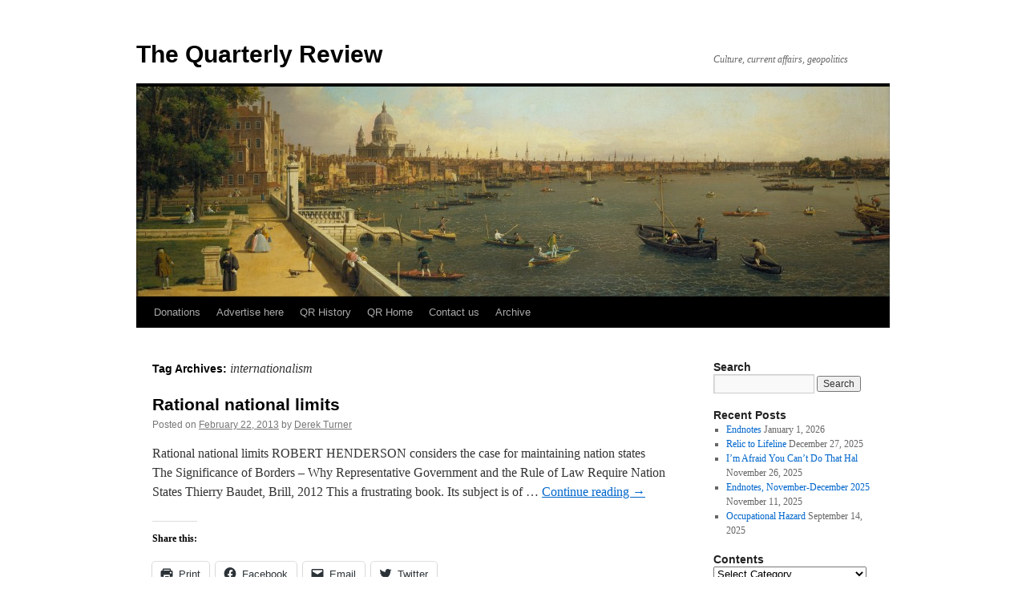

--- FILE ---
content_type: text/html; charset=UTF-8
request_url: http://www.quarterly-review.org/tag/internationalism/
body_size: 15573
content:
<!DOCTYPE html>
<html lang="en-GB" xmlns:fb="https://www.facebook.com/2008/fbml" xmlns:addthis="https://www.addthis.com/help/api-spec" >
<head>
<meta charset="UTF-8" />
<title>
internationalism Archives - The Quarterly ReviewThe Quarterly Review	</title>
<link rel="profile" href="https://gmpg.org/xfn/11" />
<link rel="stylesheet" type="text/css" media="all" href="http://www.quarterly-review.org/wp-content/themes/twentyten/style.css?ver=20190507" />
<link rel="pingback" href="http://www.quarterly-review.org/xmlrpc.php">
<meta name='robots' content='index, follow, max-image-preview:large, max-snippet:-1, max-video-preview:-1' />

	<!-- This site is optimized with the Yoast SEO plugin v21.1 - https://yoast.com/wordpress/plugins/seo/ -->
	<link rel="canonical" href="http://www.quarterly-review.org/tag/internationalism/" />
	<meta property="og:locale" content="en_GB" />
	<meta property="og:type" content="article" />
	<meta property="og:title" content="internationalism Archives - The Quarterly Review" />
	<meta property="og:url" content="http://www.quarterly-review.org/tag/internationalism/" />
	<meta property="og:site_name" content="The Quarterly Review" />
	<meta name="twitter:card" content="summary_large_image" />
	<meta name="twitter:site" content="@newQR" />
	<script type="application/ld+json" class="yoast-schema-graph">{"@context":"https://schema.org","@graph":[{"@type":"CollectionPage","@id":"http://www.quarterly-review.org/tag/internationalism/","url":"http://www.quarterly-review.org/tag/internationalism/","name":"internationalism Archives - The Quarterly Review","isPartOf":{"@id":"http://www.quarterly-review.org/#website"},"breadcrumb":{"@id":"http://www.quarterly-review.org/tag/internationalism/#breadcrumb"},"inLanguage":"en-GB"},{"@type":"BreadcrumbList","@id":"http://www.quarterly-review.org/tag/internationalism/#breadcrumb","itemListElement":[{"@type":"ListItem","position":1,"name":"Home","item":"http://www.quarterly-review.org/"},{"@type":"ListItem","position":2,"name":"internationalism"}]},{"@type":"WebSite","@id":"http://www.quarterly-review.org/#website","url":"http://www.quarterly-review.org/","name":"The Quarterly Review","description":"Culture, current affairs, geopolitics","potentialAction":[{"@type":"SearchAction","target":{"@type":"EntryPoint","urlTemplate":"http://www.quarterly-review.org/?s={search_term_string}"},"query-input":"required name=search_term_string"}],"inLanguage":"en-GB"}]}</script>
	<!-- / Yoast SEO plugin. -->


<link rel='dns-prefetch' href='//secure.gravatar.com' />
<link rel='dns-prefetch' href='//stats.wp.com' />
<link rel='dns-prefetch' href='//v0.wordpress.com' />
<link rel='dns-prefetch' href='//widgets.wp.com' />
<link rel='dns-prefetch' href='//s0.wp.com' />
<link rel='dns-prefetch' href='//0.gravatar.com' />
<link rel='dns-prefetch' href='//1.gravatar.com' />
<link rel='dns-prefetch' href='//2.gravatar.com' />
<link rel='dns-prefetch' href='//c0.wp.com' />
<link rel="alternate" type="application/rss+xml" title="The Quarterly Review &raquo; Feed" href="http://www.quarterly-review.org/feed/" />
<link rel="alternate" type="application/rss+xml" title="The Quarterly Review &raquo; Comments Feed" href="http://www.quarterly-review.org/comments/feed/" />
<link rel="alternate" type="application/rss+xml" title="The Quarterly Review &raquo; internationalism Tag Feed" href="http://www.quarterly-review.org/tag/internationalism/feed/" />
		<!-- This site uses the Google Analytics by MonsterInsights plugin v9.11.1 - Using Analytics tracking - https://www.monsterinsights.com/ -->
		<!-- Note: MonsterInsights is not currently configured on this site. The site owner needs to authenticate with Google Analytics in the MonsterInsights settings panel. -->
					<!-- No tracking code set -->
				<!-- / Google Analytics by MonsterInsights -->
		<style id='wp-img-auto-sizes-contain-inline-css' type='text/css'>
img:is([sizes=auto i],[sizes^="auto," i]){contain-intrinsic-size:3000px 1500px}
/*# sourceURL=wp-img-auto-sizes-contain-inline-css */
</style>
<link rel='stylesheet' id='mci-footnotes-jquery-tooltips-pagelayout-none-css' href='http://www.quarterly-review.org/wp-content/plugins/footnotes/css/footnotes-jqttbrpl0.min.css?ver=2.7.3' type='text/css' media='all' />
<style id='wp-emoji-styles-inline-css' type='text/css'>

	img.wp-smiley, img.emoji {
		display: inline !important;
		border: none !important;
		box-shadow: none !important;
		height: 1em !important;
		width: 1em !important;
		margin: 0 0.07em !important;
		vertical-align: -0.1em !important;
		background: none !important;
		padding: 0 !important;
	}
/*# sourceURL=wp-emoji-styles-inline-css */
</style>
<style id='wp-block-library-inline-css' type='text/css'>
:root{--wp-block-synced-color:#7a00df;--wp-block-synced-color--rgb:122,0,223;--wp-bound-block-color:var(--wp-block-synced-color);--wp-editor-canvas-background:#ddd;--wp-admin-theme-color:#007cba;--wp-admin-theme-color--rgb:0,124,186;--wp-admin-theme-color-darker-10:#006ba1;--wp-admin-theme-color-darker-10--rgb:0,107,160.5;--wp-admin-theme-color-darker-20:#005a87;--wp-admin-theme-color-darker-20--rgb:0,90,135;--wp-admin-border-width-focus:2px}@media (min-resolution:192dpi){:root{--wp-admin-border-width-focus:1.5px}}.wp-element-button{cursor:pointer}:root .has-very-light-gray-background-color{background-color:#eee}:root .has-very-dark-gray-background-color{background-color:#313131}:root .has-very-light-gray-color{color:#eee}:root .has-very-dark-gray-color{color:#313131}:root .has-vivid-green-cyan-to-vivid-cyan-blue-gradient-background{background:linear-gradient(135deg,#00d084,#0693e3)}:root .has-purple-crush-gradient-background{background:linear-gradient(135deg,#34e2e4,#4721fb 50%,#ab1dfe)}:root .has-hazy-dawn-gradient-background{background:linear-gradient(135deg,#faaca8,#dad0ec)}:root .has-subdued-olive-gradient-background{background:linear-gradient(135deg,#fafae1,#67a671)}:root .has-atomic-cream-gradient-background{background:linear-gradient(135deg,#fdd79a,#004a59)}:root .has-nightshade-gradient-background{background:linear-gradient(135deg,#330968,#31cdcf)}:root .has-midnight-gradient-background{background:linear-gradient(135deg,#020381,#2874fc)}:root{--wp--preset--font-size--normal:16px;--wp--preset--font-size--huge:42px}.has-regular-font-size{font-size:1em}.has-larger-font-size{font-size:2.625em}.has-normal-font-size{font-size:var(--wp--preset--font-size--normal)}.has-huge-font-size{font-size:var(--wp--preset--font-size--huge)}.has-text-align-center{text-align:center}.has-text-align-left{text-align:left}.has-text-align-right{text-align:right}.has-fit-text{white-space:nowrap!important}#end-resizable-editor-section{display:none}.aligncenter{clear:both}.items-justified-left{justify-content:flex-start}.items-justified-center{justify-content:center}.items-justified-right{justify-content:flex-end}.items-justified-space-between{justify-content:space-between}.screen-reader-text{border:0;clip-path:inset(50%);height:1px;margin:-1px;overflow:hidden;padding:0;position:absolute;width:1px;word-wrap:normal!important}.screen-reader-text:focus{background-color:#ddd;clip-path:none;color:#444;display:block;font-size:1em;height:auto;left:5px;line-height:normal;padding:15px 23px 14px;text-decoration:none;top:5px;width:auto;z-index:100000}html :where(.has-border-color){border-style:solid}html :where([style*=border-top-color]){border-top-style:solid}html :where([style*=border-right-color]){border-right-style:solid}html :where([style*=border-bottom-color]){border-bottom-style:solid}html :where([style*=border-left-color]){border-left-style:solid}html :where([style*=border-width]){border-style:solid}html :where([style*=border-top-width]){border-top-style:solid}html :where([style*=border-right-width]){border-right-style:solid}html :where([style*=border-bottom-width]){border-bottom-style:solid}html :where([style*=border-left-width]){border-left-style:solid}html :where(img[class*=wp-image-]){height:auto;max-width:100%}:where(figure){margin:0 0 1em}html :where(.is-position-sticky){--wp-admin--admin-bar--position-offset:var(--wp-admin--admin-bar--height,0px)}@media screen and (max-width:600px){html :where(.is-position-sticky){--wp-admin--admin-bar--position-offset:0px}}
.has-text-align-justify{text-align:justify;}

/*# sourceURL=wp-block-library-inline-css */
</style><style id='global-styles-inline-css' type='text/css'>
:root{--wp--preset--aspect-ratio--square: 1;--wp--preset--aspect-ratio--4-3: 4/3;--wp--preset--aspect-ratio--3-4: 3/4;--wp--preset--aspect-ratio--3-2: 3/2;--wp--preset--aspect-ratio--2-3: 2/3;--wp--preset--aspect-ratio--16-9: 16/9;--wp--preset--aspect-ratio--9-16: 9/16;--wp--preset--color--black: #000;--wp--preset--color--cyan-bluish-gray: #abb8c3;--wp--preset--color--white: #fff;--wp--preset--color--pale-pink: #f78da7;--wp--preset--color--vivid-red: #cf2e2e;--wp--preset--color--luminous-vivid-orange: #ff6900;--wp--preset--color--luminous-vivid-amber: #fcb900;--wp--preset--color--light-green-cyan: #7bdcb5;--wp--preset--color--vivid-green-cyan: #00d084;--wp--preset--color--pale-cyan-blue: #8ed1fc;--wp--preset--color--vivid-cyan-blue: #0693e3;--wp--preset--color--vivid-purple: #9b51e0;--wp--preset--color--blue: #0066cc;--wp--preset--color--medium-gray: #666;--wp--preset--color--light-gray: #f1f1f1;--wp--preset--gradient--vivid-cyan-blue-to-vivid-purple: linear-gradient(135deg,rgb(6,147,227) 0%,rgb(155,81,224) 100%);--wp--preset--gradient--light-green-cyan-to-vivid-green-cyan: linear-gradient(135deg,rgb(122,220,180) 0%,rgb(0,208,130) 100%);--wp--preset--gradient--luminous-vivid-amber-to-luminous-vivid-orange: linear-gradient(135deg,rgb(252,185,0) 0%,rgb(255,105,0) 100%);--wp--preset--gradient--luminous-vivid-orange-to-vivid-red: linear-gradient(135deg,rgb(255,105,0) 0%,rgb(207,46,46) 100%);--wp--preset--gradient--very-light-gray-to-cyan-bluish-gray: linear-gradient(135deg,rgb(238,238,238) 0%,rgb(169,184,195) 100%);--wp--preset--gradient--cool-to-warm-spectrum: linear-gradient(135deg,rgb(74,234,220) 0%,rgb(151,120,209) 20%,rgb(207,42,186) 40%,rgb(238,44,130) 60%,rgb(251,105,98) 80%,rgb(254,248,76) 100%);--wp--preset--gradient--blush-light-purple: linear-gradient(135deg,rgb(255,206,236) 0%,rgb(152,150,240) 100%);--wp--preset--gradient--blush-bordeaux: linear-gradient(135deg,rgb(254,205,165) 0%,rgb(254,45,45) 50%,rgb(107,0,62) 100%);--wp--preset--gradient--luminous-dusk: linear-gradient(135deg,rgb(255,203,112) 0%,rgb(199,81,192) 50%,rgb(65,88,208) 100%);--wp--preset--gradient--pale-ocean: linear-gradient(135deg,rgb(255,245,203) 0%,rgb(182,227,212) 50%,rgb(51,167,181) 100%);--wp--preset--gradient--electric-grass: linear-gradient(135deg,rgb(202,248,128) 0%,rgb(113,206,126) 100%);--wp--preset--gradient--midnight: linear-gradient(135deg,rgb(2,3,129) 0%,rgb(40,116,252) 100%);--wp--preset--font-size--small: 13px;--wp--preset--font-size--medium: 20px;--wp--preset--font-size--large: 36px;--wp--preset--font-size--x-large: 42px;--wp--preset--spacing--20: 0.44rem;--wp--preset--spacing--30: 0.67rem;--wp--preset--spacing--40: 1rem;--wp--preset--spacing--50: 1.5rem;--wp--preset--spacing--60: 2.25rem;--wp--preset--spacing--70: 3.38rem;--wp--preset--spacing--80: 5.06rem;--wp--preset--shadow--natural: 6px 6px 9px rgba(0, 0, 0, 0.2);--wp--preset--shadow--deep: 12px 12px 50px rgba(0, 0, 0, 0.4);--wp--preset--shadow--sharp: 6px 6px 0px rgba(0, 0, 0, 0.2);--wp--preset--shadow--outlined: 6px 6px 0px -3px rgb(255, 255, 255), 6px 6px rgb(0, 0, 0);--wp--preset--shadow--crisp: 6px 6px 0px rgb(0, 0, 0);}:where(.is-layout-flex){gap: 0.5em;}:where(.is-layout-grid){gap: 0.5em;}body .is-layout-flex{display: flex;}.is-layout-flex{flex-wrap: wrap;align-items: center;}.is-layout-flex > :is(*, div){margin: 0;}body .is-layout-grid{display: grid;}.is-layout-grid > :is(*, div){margin: 0;}:where(.wp-block-columns.is-layout-flex){gap: 2em;}:where(.wp-block-columns.is-layout-grid){gap: 2em;}:where(.wp-block-post-template.is-layout-flex){gap: 1.25em;}:where(.wp-block-post-template.is-layout-grid){gap: 1.25em;}.has-black-color{color: var(--wp--preset--color--black) !important;}.has-cyan-bluish-gray-color{color: var(--wp--preset--color--cyan-bluish-gray) !important;}.has-white-color{color: var(--wp--preset--color--white) !important;}.has-pale-pink-color{color: var(--wp--preset--color--pale-pink) !important;}.has-vivid-red-color{color: var(--wp--preset--color--vivid-red) !important;}.has-luminous-vivid-orange-color{color: var(--wp--preset--color--luminous-vivid-orange) !important;}.has-luminous-vivid-amber-color{color: var(--wp--preset--color--luminous-vivid-amber) !important;}.has-light-green-cyan-color{color: var(--wp--preset--color--light-green-cyan) !important;}.has-vivid-green-cyan-color{color: var(--wp--preset--color--vivid-green-cyan) !important;}.has-pale-cyan-blue-color{color: var(--wp--preset--color--pale-cyan-blue) !important;}.has-vivid-cyan-blue-color{color: var(--wp--preset--color--vivid-cyan-blue) !important;}.has-vivid-purple-color{color: var(--wp--preset--color--vivid-purple) !important;}.has-black-background-color{background-color: var(--wp--preset--color--black) !important;}.has-cyan-bluish-gray-background-color{background-color: var(--wp--preset--color--cyan-bluish-gray) !important;}.has-white-background-color{background-color: var(--wp--preset--color--white) !important;}.has-pale-pink-background-color{background-color: var(--wp--preset--color--pale-pink) !important;}.has-vivid-red-background-color{background-color: var(--wp--preset--color--vivid-red) !important;}.has-luminous-vivid-orange-background-color{background-color: var(--wp--preset--color--luminous-vivid-orange) !important;}.has-luminous-vivid-amber-background-color{background-color: var(--wp--preset--color--luminous-vivid-amber) !important;}.has-light-green-cyan-background-color{background-color: var(--wp--preset--color--light-green-cyan) !important;}.has-vivid-green-cyan-background-color{background-color: var(--wp--preset--color--vivid-green-cyan) !important;}.has-pale-cyan-blue-background-color{background-color: var(--wp--preset--color--pale-cyan-blue) !important;}.has-vivid-cyan-blue-background-color{background-color: var(--wp--preset--color--vivid-cyan-blue) !important;}.has-vivid-purple-background-color{background-color: var(--wp--preset--color--vivid-purple) !important;}.has-black-border-color{border-color: var(--wp--preset--color--black) !important;}.has-cyan-bluish-gray-border-color{border-color: var(--wp--preset--color--cyan-bluish-gray) !important;}.has-white-border-color{border-color: var(--wp--preset--color--white) !important;}.has-pale-pink-border-color{border-color: var(--wp--preset--color--pale-pink) !important;}.has-vivid-red-border-color{border-color: var(--wp--preset--color--vivid-red) !important;}.has-luminous-vivid-orange-border-color{border-color: var(--wp--preset--color--luminous-vivid-orange) !important;}.has-luminous-vivid-amber-border-color{border-color: var(--wp--preset--color--luminous-vivid-amber) !important;}.has-light-green-cyan-border-color{border-color: var(--wp--preset--color--light-green-cyan) !important;}.has-vivid-green-cyan-border-color{border-color: var(--wp--preset--color--vivid-green-cyan) !important;}.has-pale-cyan-blue-border-color{border-color: var(--wp--preset--color--pale-cyan-blue) !important;}.has-vivid-cyan-blue-border-color{border-color: var(--wp--preset--color--vivid-cyan-blue) !important;}.has-vivid-purple-border-color{border-color: var(--wp--preset--color--vivid-purple) !important;}.has-vivid-cyan-blue-to-vivid-purple-gradient-background{background: var(--wp--preset--gradient--vivid-cyan-blue-to-vivid-purple) !important;}.has-light-green-cyan-to-vivid-green-cyan-gradient-background{background: var(--wp--preset--gradient--light-green-cyan-to-vivid-green-cyan) !important;}.has-luminous-vivid-amber-to-luminous-vivid-orange-gradient-background{background: var(--wp--preset--gradient--luminous-vivid-amber-to-luminous-vivid-orange) !important;}.has-luminous-vivid-orange-to-vivid-red-gradient-background{background: var(--wp--preset--gradient--luminous-vivid-orange-to-vivid-red) !important;}.has-very-light-gray-to-cyan-bluish-gray-gradient-background{background: var(--wp--preset--gradient--very-light-gray-to-cyan-bluish-gray) !important;}.has-cool-to-warm-spectrum-gradient-background{background: var(--wp--preset--gradient--cool-to-warm-spectrum) !important;}.has-blush-light-purple-gradient-background{background: var(--wp--preset--gradient--blush-light-purple) !important;}.has-blush-bordeaux-gradient-background{background: var(--wp--preset--gradient--blush-bordeaux) !important;}.has-luminous-dusk-gradient-background{background: var(--wp--preset--gradient--luminous-dusk) !important;}.has-pale-ocean-gradient-background{background: var(--wp--preset--gradient--pale-ocean) !important;}.has-electric-grass-gradient-background{background: var(--wp--preset--gradient--electric-grass) !important;}.has-midnight-gradient-background{background: var(--wp--preset--gradient--midnight) !important;}.has-small-font-size{font-size: var(--wp--preset--font-size--small) !important;}.has-medium-font-size{font-size: var(--wp--preset--font-size--medium) !important;}.has-large-font-size{font-size: var(--wp--preset--font-size--large) !important;}.has-x-large-font-size{font-size: var(--wp--preset--font-size--x-large) !important;}
/*# sourceURL=global-styles-inline-css */
</style>

<style id='classic-theme-styles-inline-css' type='text/css'>
/*! This file is auto-generated */
.wp-block-button__link{color:#fff;background-color:#32373c;border-radius:9999px;box-shadow:none;text-decoration:none;padding:calc(.667em + 2px) calc(1.333em + 2px);font-size:1.125em}.wp-block-file__button{background:#32373c;color:#fff;text-decoration:none}
/*# sourceURL=/wp-includes/css/classic-themes.min.css */
</style>
<link rel='stylesheet' id='wpsm_wpsm-css' href='http://www.quarterly-review.org/wp-content/plugins/wp-site-mapping/css/wpsm.css?ver=0.3' type='text/css' media='all' />
<link rel='stylesheet' id='twentyten-block-style-css' href='http://www.quarterly-review.org/wp-content/themes/twentyten/blocks.css?ver=20181218' type='text/css' media='all' />
<style id='jetpack_facebook_likebox-inline-css' type='text/css'>
.widget_facebook_likebox {
	overflow: hidden;
}

/*# sourceURL=http://www.quarterly-review.org/wp-content/plugins/jetpack/modules/widgets/facebook-likebox/style.css */
</style>
<link rel='stylesheet' id='addthis_all_pages-css' href='http://www.quarterly-review.org/wp-content/plugins/addthis/frontend/build/addthis_wordpress_public.min.css?ver=6.9' type='text/css' media='all' />
<link rel='stylesheet' id='social-logos-css' href='https://c0.wp.com/p/jetpack/12.7.2/_inc/social-logos/social-logos.min.css' type='text/css' media='all' />
<link rel='stylesheet' id='jetpack_css-css' href='https://c0.wp.com/p/jetpack/12.7.2/css/jetpack.css' type='text/css' media='all' />
<script type="text/javascript" src="https://c0.wp.com/c/6.9/wp-includes/js/jquery/jquery.min.js" id="jquery-core-js"></script>
<script type="text/javascript" src="https://c0.wp.com/c/6.9/wp-includes/js/jquery/jquery-migrate.min.js" id="jquery-migrate-js"></script>
<script type="text/javascript" src="http://www.quarterly-review.org/wp-content/plugins/footnotes/js/jquery.tools.min.js?ver=1.2.7.redacted.2" id="mci-footnotes-jquery-tools-js"></script>
<link rel="https://api.w.org/" href="http://www.quarterly-review.org/wp-json/" /><link rel="alternate" title="JSON" type="application/json" href="http://www.quarterly-review.org/wp-json/wp/v2/tags/360" /><link rel="EditURI" type="application/rsd+xml" title="RSD" href="http://www.quarterly-review.org/xmlrpc.php?rsd" />
<meta name="generator" content="WordPress 6.9" />
	<style>img#wpstats{display:none}</style>
		<style type="text/css" id="custom-background-css">
body.custom-background { background-color: #ffffff; }
</style>
	<script data-cfasync="false" type="text/javascript">if (window.addthis_product === undefined) { window.addthis_product = "wpp"; } if (window.wp_product_version === undefined) { window.wp_product_version = "wpp-6.2.6"; } if (window.addthis_share === undefined) { window.addthis_share = {}; } if (window.addthis_config === undefined) { window.addthis_config = {"data_track_clickback":true,"ui_atversion":300}; } if (window.addthis_plugin_info === undefined) { window.addthis_plugin_info = {"info_status":"enabled","cms_name":"WordPress","plugin_name":"Share Buttons by AddThis","plugin_version":"6.2.6","plugin_mode":"AddThis","anonymous_profile_id":"wp-c29a85077e06b78913706c08291f654b","page_info":{"template":"archives","post_type":""},"sharing_enabled_on_post_via_metabox":false}; } 
                    (function() {
                      var first_load_interval_id = setInterval(function () {
                        if (typeof window.addthis !== 'undefined') {
                          window.clearInterval(first_load_interval_id);
                          if (typeof window.addthis_layers !== 'undefined' && Object.getOwnPropertyNames(window.addthis_layers).length > 0) {
                            window.addthis.layers(window.addthis_layers);
                          }
                          if (Array.isArray(window.addthis_layers_tools)) {
                            for (i = 0; i < window.addthis_layers_tools.length; i++) {
                              window.addthis.layers(window.addthis_layers_tools[i]);
                            }
                          }
                        }
                     },1000)
                    }());
                </script> <script data-cfasync="false" type="text/javascript" src="https://s7.addthis.com/js/300/addthis_widget.js#pubid=wp-c29a85077e06b78913706c08291f654b" async="async"></script>
<style type="text/css" media="all">
.footnotes_reference_container {margin-top: 24px !important; margin-bottom: 0px !important;}
.footnote_container_prepare > p {border-bottom: 1px solid #aaaaaa !important;}
.footnote_tooltip { font-size: 13px !important; color: #000000 !important; background-color: #ffffff !important; border-width: 1px !important; border-style: solid !important; border-color: #cccc99 !important; -webkit-box-shadow: 2px 2px 11px #666666; -moz-box-shadow: 2px 2px 11px #666666; box-shadow: 2px 2px 11px #666666; max-width: 450px !important;}


</style>
</head>

<body class="archive tag tag-internationalism tag-360 custom-background wp-theme-twentyten">
<div id="wrapper" class="hfeed">
	<div id="header">
		<div id="masthead">
			<div id="branding" role="banner">
								<div id="site-title">
					<span>
						<a href="http://www.quarterly-review.org/" title="The Quarterly Review" rel="home">The Quarterly Review</a>
					</span>
				</div>
				<div id="site-description">Culture, current affairs, geopolitics</div>

									<img src="http://www.quarterly-review.org/wp-content/uploads/2015/01/cropped-Canaletto_-_London-_The_Thames_from_Somerset_House_Terrace_towards_the_City_-_Google_Art_Project.jpg" width="940" height="262" alt="" />
								</div><!-- #branding -->

			<div id="access" role="navigation">
								<div class="skip-link screen-reader-text"><a href="#content" title="Skip to content">Skip to content</a></div>
				<div class="menu-header"><ul id="menu-about-us" class="menu"><li id="menu-item-4342" class="menu-item menu-item-type-post_type menu-item-object-page menu-item-4342"><a href="http://www.quarterly-review.org/donations/">Donations</a></li>
<li id="menu-item-4343" class="menu-item menu-item-type-post_type menu-item-object-page menu-item-4343"><a href="http://www.quarterly-review.org/advertise-here/">Advertise here</a></li>
<li id="menu-item-4344" class="menu-item menu-item-type-post_type menu-item-object-page menu-item-4344"><a href="http://www.quarterly-review.org/qr-history/">QR History</a></li>
<li id="menu-item-4345" class="menu-item menu-item-type-post_type menu-item-object-page menu-item-4345"><a href="http://www.quarterly-review.org/qr-home/">QR Home</a></li>
<li id="menu-item-4346" class="menu-item menu-item-type-post_type menu-item-object-page menu-item-4346"><a href="http://www.quarterly-review.org/contact-us/">Contact us</a></li>
<li id="menu-item-4347" class="menu-item menu-item-type-post_type menu-item-object-page menu-item-4347"><a href="http://www.quarterly-review.org/back-issues/">Archive</a></li>
</ul></div>			</div><!-- #access -->
		</div><!-- #masthead -->
	</div><!-- #header -->

	<div id="main">

		<div id="container">
			<div id="content" role="main">

				<h1 class="page-title">
				Tag Archives: <span>internationalism</span>				</h1>

				



	
			<div id="post-1240" class="post-1240 post type-post status-publish format-standard hentry category-qr-home tag-borders tag-internationalism tag-monocultural tag-multiculturalism tag-robert-henderson tag-supranationalism tag-thierry-baudet">
			<h2 class="entry-title"><a href="http://www.quarterly-review.org/rational-national-limits/" rel="bookmark">Rational national limits</a></h2>

			<div class="entry-meta">
				<span class="meta-prep meta-prep-author">Posted on</span> <a href="http://www.quarterly-review.org/rational-national-limits/" title="12:33 am" rel="bookmark"><span class="entry-date">February 22, 2013</span></a> <span class="meta-sep">by</span> <span class="author vcard"><a class="url fn n" href="http://www.quarterly-review.org/author/derek-turner/" title="View all posts by Derek Turner">Derek Turner</a></span>			</div><!-- .entry-meta -->

					<div class="entry-summary">
				<div class="at-above-post-arch-page addthis_tool" data-url="http://www.quarterly-review.org/rational-national-limits/"></div>
<p>Rational national limits ROBERT HENDERSON considers the case for maintaining nation states The Significance of Borders – Why Representative Government and the Rule of Law Require Nation States Thierry Baudet, Brill, 2012 This a frustrating book. Its subject is of &hellip; <a href="http://www.quarterly-review.org/rational-national-limits/">Continue reading <span class="meta-nav">&rarr;</span></a><!-- AddThis Advanced Settings above via filter on wp_trim_excerpt --><!-- AddThis Advanced Settings below via filter on wp_trim_excerpt --><!-- AddThis Advanced Settings generic via filter on wp_trim_excerpt --><!-- AddThis Share Buttons above via filter on wp_trim_excerpt --><!-- AddThis Share Buttons below via filter on wp_trim_excerpt --></p>
<div class="at-below-post-arch-page addthis_tool" data-url="http://www.quarterly-review.org/rational-national-limits/"></div>
<p><!-- AddThis Share Buttons generic via filter on wp_trim_excerpt --></p>
<div class="sharedaddy sd-sharing-enabled"><div class="robots-nocontent sd-block sd-social sd-social-icon-text sd-sharing"><h3 class="sd-title">Share this:</h3><div class="sd-content"><ul><li class="share-print"><a rel="nofollow noopener noreferrer" data-shared="" class="share-print sd-button share-icon" href="http://www.quarterly-review.org/rational-national-limits/" target="_blank" title="Click to print" ><span>Print</span></a></li><li class="share-facebook"><a rel="nofollow noopener noreferrer" data-shared="sharing-facebook-1240" class="share-facebook sd-button share-icon" href="http://www.quarterly-review.org/rational-national-limits/?share=facebook" target="_blank" title="Click to share on Facebook" ><span>Facebook</span></a></li><li class="share-email"><a rel="nofollow noopener noreferrer" data-shared="" class="share-email sd-button share-icon" href="mailto:?subject=%5BShared%20Post%5D%20Rational%20national%20limits&body=http%3A%2F%2Fwww.quarterly-review.org%2Frational-national-limits%2F&share=email" target="_blank" title="Click to email a link to a friend" data-email-share-error-title="Do you have email set up?" data-email-share-error-text="If you&#039;re having problems sharing via email, you might not have email set up for your browser. You may need to create a new email yourself." data-email-share-nonce="50a51e97c0" data-email-share-track-url="http://www.quarterly-review.org/rational-national-limits/?share=email"><span>Email</span></a></li><li class="share-twitter"><a rel="nofollow noopener noreferrer" data-shared="sharing-twitter-1240" class="share-twitter sd-button share-icon" href="http://www.quarterly-review.org/rational-national-limits/?share=twitter" target="_blank" title="Click to share on Twitter" ><span>Twitter</span></a></li><li class="share-end"></li></ul></div></div></div><div class='sharedaddy sd-block sd-like jetpack-likes-widget-wrapper jetpack-likes-widget-unloaded' id='like-post-wrapper-77771765-1240-696d3b9f733d6' data-src='https://widgets.wp.com/likes/#blog_id=77771765&amp;post_id=1240&amp;origin=www.quarterly-review.org&amp;obj_id=77771765-1240-696d3b9f733d6' data-name='like-post-frame-77771765-1240-696d3b9f733d6' data-title='Like or Reblog'><h3 class="sd-title">Like this:</h3><div class='likes-widget-placeholder post-likes-widget-placeholder' style='height: 55px;'><span class='button'><span>Like</span></span> <span class="loading">Loading...</span></div><span class='sd-text-color'></span><a class='sd-link-color'></a></div>			</div><!-- .entry-summary -->
	
			<div class="entry-utility">
									<span class="cat-links">
						<span class="entry-utility-prep entry-utility-prep-cat-links">Posted in</span> <a href="http://www.quarterly-review.org/category/qr-home/" rel="category tag">QR Home</a>					</span>
					<span class="meta-sep">|</span>
				
								<span class="tag-links">
					<span class="entry-utility-prep entry-utility-prep-tag-links">Tagged</span> <a href="http://www.quarterly-review.org/tag/borders/" rel="tag">borders</a>, <a href="http://www.quarterly-review.org/tag/internationalism/" rel="tag">internationalism</a>, <a href="http://www.quarterly-review.org/tag/monocultural/" rel="tag">monocultural</a>, <a href="http://www.quarterly-review.org/tag/multiculturalism/" rel="tag">multiculturalism</a>, <a href="http://www.quarterly-review.org/tag/robert-henderson/" rel="tag">Robert Henderson</a>, <a href="http://www.quarterly-review.org/tag/supranationalism/" rel="tag">supranationalism</a>, <a href="http://www.quarterly-review.org/tag/thierry-baudet/" rel="tag">Thierry Baudet</a>				</span>
				<span class="meta-sep">|</span>
				
				<span class="comments-link"><a href="http://www.quarterly-review.org/rational-national-limits/#respond">Leave a comment</a></span>

							</div><!-- .entry-utility -->
		</div><!-- #post-1240 -->

		
	

			</div><!-- #content -->
		</div><!-- #container -->


		<div id="primary" class="widget-area" role="complementary">
			<ul class="xoxo">

<li id="search-4" class="widget-container widget_search"><h3 class="widget-title">Search</h3><form role="search" method="get" id="searchform" class="searchform" action="http://www.quarterly-review.org/">
				<div>
					<label class="screen-reader-text" for="s">Search for:</label>
					<input type="text" value="" name="s" id="s" />
					<input type="submit" id="searchsubmit" value="Search" />
				</div>
			</form></li>
		<li id="recent-posts-4" class="widget-container widget_recent_entries">
		<h3 class="widget-title">Recent Posts</h3>
		<ul>
											<li>
					<a href="http://www.quarterly-review.org/endnotes-4/">Endnotes</a>
											<span class="post-date">January 1, 2026</span>
									</li>
											<li>
					<a href="http://www.quarterly-review.org/relic-to-lifeline/">Relic to Lifeline</a>
											<span class="post-date">December 27, 2025</span>
									</li>
											<li>
					<a href="http://www.quarterly-review.org/im-afraid-you-cant-do-that-hal/">I&#8217;m Afraid You Can&#8217;t Do That Hal</a>
											<span class="post-date">November 26, 2025</span>
									</li>
											<li>
					<a href="http://www.quarterly-review.org/endnotes-november-december-2025/">Endnotes, November-December 2025</a>
											<span class="post-date">November 11, 2025</span>
									</li>
											<li>
					<a href="http://www.quarterly-review.org/occupational-hazard/">Occupational Hazard</a>
											<span class="post-date">September 14, 2025</span>
									</li>
					</ul>

		</li><li id="categories-3" class="widget-container widget_categories"><h3 class="widget-title">Contents</h3><form action="http://www.quarterly-review.org" method="get"><label class="screen-reader-text" for="cat">Contents</label><select  name='cat' id='cat' class='postform'>
	<option value='-1'>Select Category</option>
	<option class="level-0" value="1582">Book Reviews</option>
	<option class="level-0" value="1621">Cultural Matters</option>
	<option class="level-0" value="1589">Current Affairs and Comment</option>
	<option class="level-0" value="1586">ENDNOTES:Music</option>
	<option class="level-0" value="1585">EpiQR</option>
	<option class="level-0" value="1590">Film Reviews</option>
	<option class="level-0" value="1587">Poetry</option>
	<option class="level-0" value="1470">QR Home</option>
	<option class="level-0" value="1584">Tippler</option>
</select>
</form><script type="text/javascript">
/* <![CDATA[ */

( ( dropdownId ) => {
	const dropdown = document.getElementById( dropdownId );
	function onSelectChange() {
		setTimeout( () => {
			if ( 'escape' === dropdown.dataset.lastkey ) {
				return;
			}
			if ( dropdown.value && parseInt( dropdown.value ) > 0 && dropdown instanceof HTMLSelectElement ) {
				dropdown.parentElement.submit();
			}
		}, 250 );
	}
	function onKeyUp( event ) {
		if ( 'Escape' === event.key ) {
			dropdown.dataset.lastkey = 'escape';
		} else {
			delete dropdown.dataset.lastkey;
		}
	}
	function onClick() {
		delete dropdown.dataset.lastkey;
	}
	dropdown.addEventListener( 'keyup', onKeyUp );
	dropdown.addEventListener( 'click', onClick );
	dropdown.addEventListener( 'change', onSelectChange );
})( "cat" );

//# sourceURL=WP_Widget_Categories%3A%3Awidget
/* ]]> */
</script>
</li><li id="recent-comments-3" class="widget-container widget_recent_comments"><h3 class="widget-title">Recent Comments</h3><ul id="recentcomments"><li class="recentcomments"><span class="comment-author-link">David Ashton</span> on <a href="http://www.quarterly-review.org/relic-to-lifeline/#comment-938274">Relic to Lifeline</a></li><li class="recentcomments"><span class="comment-author-link">David Ashton</span> on <a href="http://www.quarterly-review.org/im-afraid-you-cant-do-that-hal/#comment-938154">I&#8217;m Afraid You Can&#8217;t Do That Hal</a></li><li class="recentcomments"><span class="comment-author-link">Luna</span> on <a href="http://www.quarterly-review.org/defiance/#comment-938044">Defiance</a></li><li class="recentcomments"><span class="comment-author-link">Luna</span> on <a href="http://www.quarterly-review.org/defiance/#comment-938043">Defiance</a></li><li class="recentcomments"><span class="comment-author-link">David Ashton</span> on <a href="http://www.quarterly-review.org/a-christmas-story/#comment-937100">A Christmas Story</a></li></ul></li><li id="facebook-likebox-2" class="widget-container widget_facebook_likebox"><h3 class="widget-title"><a href="https://Www.facebook.com/QuarterlyReview">Quarterly Review</a></h3>		<div id="fb-root"></div>
		<div class="fb-page" data-href="https://Www.facebook.com/QuarterlyReview" data-width="200"  data-height="264" data-hide-cover="false" data-show-facepile="true" data-tabs="false" data-hide-cta="false" data-small-header="false">
		<div class="fb-xfbml-parse-ignore"><blockquote cite="https://Www.facebook.com/QuarterlyReview"><a href="https://Www.facebook.com/QuarterlyReview">Quarterly Review</a></blockquote></div>
		</div>
		</li><li id="top-posts-2" class="widget-container widget_top-posts"><h3 class="widget-title">Top Posts &amp; Pages</h3><div class='widgets-grid-layout no-grav'>
<div class="widget-grid-view-image"><a href="http://www.quarterly-review.org/britain-on-the-brink/" title="Britain on the Brink" class="bump-view" data-bump-view="tp"><img loading="lazy" width="200" height="200" src="https://i0.wp.com/www.quarterly-review.org/wp-content/uploads/2025/07/Cliffs_of_Dover.jpg?resize=200%2C200" srcset="https://i0.wp.com/www.quarterly-review.org/wp-content/uploads/2025/07/Cliffs_of_Dover.jpg?resize=200%2C200 1x, https://i0.wp.com/www.quarterly-review.org/wp-content/uploads/2025/07/Cliffs_of_Dover.jpg?resize=300%2C300 1.5x, https://i0.wp.com/www.quarterly-review.org/wp-content/uploads/2025/07/Cliffs_of_Dover.jpg?resize=400%2C400 2x, https://i0.wp.com/www.quarterly-review.org/wp-content/uploads/2025/07/Cliffs_of_Dover.jpg?resize=600%2C600 3x" alt="Britain on the Brink" data-pin-nopin="true"/></a></div><div class="widget-grid-view-image"><a href="http://www.quarterly-review.org/endnotes-july-august-2025/" title="Endnotes, July-August 2025" class="bump-view" data-bump-view="tp"><img loading="lazy" width="200" height="200" src="https://i0.wp.com/www.quarterly-review.org/wp-content/uploads/2025/06/Leopold_Stokowski_LOC_26447u-744x1024.jpg?resize=200%2C200" srcset="https://i0.wp.com/www.quarterly-review.org/wp-content/uploads/2025/06/Leopold_Stokowski_LOC_26447u-744x1024.jpg?resize=200%2C200 1x, https://i0.wp.com/www.quarterly-review.org/wp-content/uploads/2025/06/Leopold_Stokowski_LOC_26447u-744x1024.jpg?resize=300%2C300 1.5x, https://i0.wp.com/www.quarterly-review.org/wp-content/uploads/2025/06/Leopold_Stokowski_LOC_26447u-744x1024.jpg?resize=400%2C400 2x, https://i0.wp.com/www.quarterly-review.org/wp-content/uploads/2025/06/Leopold_Stokowski_LOC_26447u-744x1024.jpg?resize=600%2C600 3x" alt="Endnotes, July-August 2025" data-pin-nopin="true"/></a></div><div class="widget-grid-view-image"><a href="http://www.quarterly-review.org/a-song-that-descended-from-the-heavens/" title="A Song that Descended from the Heavens" class="bump-view" data-bump-view="tp"><img loading="lazy" width="200" height="200" src="https://i0.wp.com/www.quarterly-review.org/wp-content/uploads/2025/06/Villa_di_livia_affreschi_di_giardino_parete_corta_meridionale_01-992x1024.jpg?resize=200%2C200" srcset="https://i0.wp.com/www.quarterly-review.org/wp-content/uploads/2025/06/Villa_di_livia_affreschi_di_giardino_parete_corta_meridionale_01-992x1024.jpg?resize=200%2C200 1x, https://i0.wp.com/www.quarterly-review.org/wp-content/uploads/2025/06/Villa_di_livia_affreschi_di_giardino_parete_corta_meridionale_01-992x1024.jpg?resize=300%2C300 1.5x, https://i0.wp.com/www.quarterly-review.org/wp-content/uploads/2025/06/Villa_di_livia_affreschi_di_giardino_parete_corta_meridionale_01-992x1024.jpg?resize=400%2C400 2x, https://i0.wp.com/www.quarterly-review.org/wp-content/uploads/2025/06/Villa_di_livia_affreschi_di_giardino_parete_corta_meridionale_01-992x1024.jpg?resize=600%2C600 3x" alt="A Song that Descended from the Heavens" data-pin-nopin="true"/></a></div><div class="widget-grid-view-image"><a href="http://www.quarterly-review.org/classic-qr-the-original-1848-review-of-jane-eyre/" title="Classic QR - the original 1848 review of Jane Eyre" class="bump-view" data-bump-view="tp"><img loading="lazy" width="200" height="200" src="https://i0.wp.com/www.quarterly-review.org/wp-content/uploads/2012/03/Charlotte_Bronte.jpg?resize=200%2C200" srcset="https://i0.wp.com/www.quarterly-review.org/wp-content/uploads/2012/03/Charlotte_Bronte.jpg?resize=200%2C200 1x, https://i0.wp.com/www.quarterly-review.org/wp-content/uploads/2012/03/Charlotte_Bronte.jpg?resize=300%2C300 1.5x" alt="Classic QR - the original 1848 review of Jane Eyre" data-pin-nopin="true"/></a></div><div class="widget-grid-view-image"><a href="http://www.quarterly-review.org/more-light/" title="More Light" class="bump-view" data-bump-view="tp"><img loading="lazy" width="200" height="200" src="https://i0.wp.com/www.quarterly-review.org/wp-content/uploads/2025/06/Sir_Francis_Galton_by_Charles_Wellington_Furse-1003x1024.jpg?resize=200%2C200" srcset="https://i0.wp.com/www.quarterly-review.org/wp-content/uploads/2025/06/Sir_Francis_Galton_by_Charles_Wellington_Furse-1003x1024.jpg?resize=200%2C200 1x, https://i0.wp.com/www.quarterly-review.org/wp-content/uploads/2025/06/Sir_Francis_Galton_by_Charles_Wellington_Furse-1003x1024.jpg?resize=300%2C300 1.5x, https://i0.wp.com/www.quarterly-review.org/wp-content/uploads/2025/06/Sir_Francis_Galton_by_Charles_Wellington_Furse-1003x1024.jpg?resize=400%2C400 2x, https://i0.wp.com/www.quarterly-review.org/wp-content/uploads/2025/06/Sir_Francis_Galton_by_Charles_Wellington_Furse-1003x1024.jpg?resize=600%2C600 3x" alt="More Light" data-pin-nopin="true"/></a></div><div class="widget-grid-view-image"><a href="http://www.quarterly-review.org/romance-to-realities/" title="Romance to Realities" class="bump-view" data-bump-view="tp"><img loading="lazy" width="200" height="200" src="https://i0.wp.com/www.quarterly-review.org/wp-content/uploads/2024/11/Crozier_Edinburgh_from_Salisbury_Crags.jpg?resize=200%2C200" srcset="https://i0.wp.com/www.quarterly-review.org/wp-content/uploads/2024/11/Crozier_Edinburgh_from_Salisbury_Crags.jpg?resize=200%2C200 1x, https://i0.wp.com/www.quarterly-review.org/wp-content/uploads/2024/11/Crozier_Edinburgh_from_Salisbury_Crags.jpg?resize=300%2C300 1.5x, https://i0.wp.com/www.quarterly-review.org/wp-content/uploads/2024/11/Crozier_Edinburgh_from_Salisbury_Crags.jpg?resize=400%2C400 2x" alt="Romance to Realities" data-pin-nopin="true"/></a></div><div class="widget-grid-view-image"><a href="http://www.quarterly-review.org/gabriele-dannunzio-flame-of-the-former-future/" title="Gabriele D&#039;Annunzio - flame of the former future" class="bump-view" data-bump-view="tp"><img loading="lazy" width="200" height="200" src="https://i0.wp.com/www.quarterly-review.org/wp-content/uploads/2013/03/Gabriele_DAnnunzio_1922.jpg?resize=200%2C200" srcset="https://i0.wp.com/www.quarterly-review.org/wp-content/uploads/2013/03/Gabriele_DAnnunzio_1922.jpg?resize=200%2C200 1x, https://i0.wp.com/www.quarterly-review.org/wp-content/uploads/2013/03/Gabriele_DAnnunzio_1922.jpg?resize=300%2C300 1.5x, https://i0.wp.com/www.quarterly-review.org/wp-content/uploads/2013/03/Gabriele_DAnnunzio_1922.jpg?resize=400%2C400 2x" alt="Gabriele D&#039;Annunzio - flame of the former future" data-pin-nopin="true"/></a></div><div class="widget-grid-view-image"><a href="http://www.quarterly-review.org/cuneiform-inscriptions/" title="Cuneiform Inscriptions" class="bump-view" data-bump-view="tp"><img loading="lazy" width="200" height="200" src="https://i0.wp.com/www.quarterly-review.org/wp-content/uploads/2019/01/Darius_the_Great.jpg?resize=200%2C200" srcset="https://i0.wp.com/www.quarterly-review.org/wp-content/uploads/2019/01/Darius_the_Great.jpg?resize=200%2C200 1x, https://i0.wp.com/www.quarterly-review.org/wp-content/uploads/2019/01/Darius_the_Great.jpg?resize=300%2C300 1.5x, https://i0.wp.com/www.quarterly-review.org/wp-content/uploads/2019/01/Darius_the_Great.jpg?resize=400%2C400 2x" alt="Cuneiform Inscriptions" data-pin-nopin="true"/></a></div><div class="widget-grid-view-image"><a href="http://www.quarterly-review.org/a-behemoth-in-the-bedroom/" title="A Behemoth in the Bedroom?" class="bump-view" data-bump-view="tp"><img loading="lazy" width="200" height="200" src="https://i0.wp.com/www.quarterly-review.org/wp-content/uploads/2019/12/Prince_Andrew_and_Princess_Eugenie-1024x683.jpg?resize=200%2C200" srcset="https://i0.wp.com/www.quarterly-review.org/wp-content/uploads/2019/12/Prince_Andrew_and_Princess_Eugenie-1024x683.jpg?resize=200%2C200 1x, https://i0.wp.com/www.quarterly-review.org/wp-content/uploads/2019/12/Prince_Andrew_and_Princess_Eugenie-1024x683.jpg?resize=300%2C300 1.5x, https://i0.wp.com/www.quarterly-review.org/wp-content/uploads/2019/12/Prince_Andrew_and_Princess_Eugenie-1024x683.jpg?resize=400%2C400 2x" alt="A Behemoth in the Bedroom?" data-pin-nopin="true"/></a></div><div class="widget-grid-view-image"><a href="http://www.quarterly-review.org/maxwell-in-the-flesh/" title="Maxwell, in the Flesh" class="bump-view" data-bump-view="tp"><img loading="lazy" width="200" height="200" src="https://i0.wp.com/www.quarterly-review.org/wp-content/uploads/2021/07/Oxford_brookes_headington_hill.jpg?resize=200%2C200" srcset="https://i0.wp.com/www.quarterly-review.org/wp-content/uploads/2021/07/Oxford_brookes_headington_hill.jpg?resize=200%2C200 1x, https://i0.wp.com/www.quarterly-review.org/wp-content/uploads/2021/07/Oxford_brookes_headington_hill.jpg?resize=300%2C300 1.5x, https://i0.wp.com/www.quarterly-review.org/wp-content/uploads/2021/07/Oxford_brookes_headington_hill.jpg?resize=400%2C400 2x, https://i0.wp.com/www.quarterly-review.org/wp-content/uploads/2021/07/Oxford_brookes_headington_hill.jpg?resize=600%2C600 3x, https://i0.wp.com/www.quarterly-review.org/wp-content/uploads/2021/07/Oxford_brookes_headington_hill.jpg?resize=800%2C800 4x" alt="Maxwell, in the Flesh" data-pin-nopin="true"/></a></div></div>
</li><li id="archives-5" class="widget-container widget_archive"><h3 class="widget-title">Archives</h3>		<label class="screen-reader-text" for="archives-dropdown-5">Archives</label>
		<select id="archives-dropdown-5" name="archive-dropdown">
			
			<option value="">Select Month</option>
				<option value='http://www.quarterly-review.org/2026/01/'> January 2026 </option>
	<option value='http://www.quarterly-review.org/2025/12/'> December 2025 </option>
	<option value='http://www.quarterly-review.org/2025/11/'> November 2025 </option>
	<option value='http://www.quarterly-review.org/2025/09/'> September 2025 </option>
	<option value='http://www.quarterly-review.org/2025/08/'> August 2025 </option>
	<option value='http://www.quarterly-review.org/2025/07/'> July 2025 </option>
	<option value='http://www.quarterly-review.org/2025/06/'> June 2025 </option>
	<option value='http://www.quarterly-review.org/2025/05/'> May 2025 </option>
	<option value='http://www.quarterly-review.org/2025/04/'> April 2025 </option>
	<option value='http://www.quarterly-review.org/2025/03/'> March 2025 </option>
	<option value='http://www.quarterly-review.org/2025/01/'> January 2025 </option>
	<option value='http://www.quarterly-review.org/2024/12/'> December 2024 </option>
	<option value='http://www.quarterly-review.org/2024/11/'> November 2024 </option>
	<option value='http://www.quarterly-review.org/2024/10/'> October 2024 </option>
	<option value='http://www.quarterly-review.org/2024/09/'> September 2024 </option>
	<option value='http://www.quarterly-review.org/2024/08/'> August 2024 </option>
	<option value='http://www.quarterly-review.org/2024/07/'> July 2024 </option>
	<option value='http://www.quarterly-review.org/2024/06/'> June 2024 </option>
	<option value='http://www.quarterly-review.org/2024/05/'> May 2024 </option>
	<option value='http://www.quarterly-review.org/2024/04/'> April 2024 </option>
	<option value='http://www.quarterly-review.org/2024/03/'> March 2024 </option>
	<option value='http://www.quarterly-review.org/2024/02/'> February 2024 </option>
	<option value='http://www.quarterly-review.org/2024/01/'> January 2024 </option>
	<option value='http://www.quarterly-review.org/2023/12/'> December 2023 </option>
	<option value='http://www.quarterly-review.org/2023/11/'> November 2023 </option>
	<option value='http://www.quarterly-review.org/2023/10/'> October 2023 </option>
	<option value='http://www.quarterly-review.org/2023/09/'> September 2023 </option>
	<option value='http://www.quarterly-review.org/2023/08/'> August 2023 </option>
	<option value='http://www.quarterly-review.org/2023/07/'> July 2023 </option>
	<option value='http://www.quarterly-review.org/2023/06/'> June 2023 </option>
	<option value='http://www.quarterly-review.org/2023/05/'> May 2023 </option>
	<option value='http://www.quarterly-review.org/2023/04/'> April 2023 </option>
	<option value='http://www.quarterly-review.org/2023/03/'> March 2023 </option>
	<option value='http://www.quarterly-review.org/2023/02/'> February 2023 </option>
	<option value='http://www.quarterly-review.org/2023/01/'> January 2023 </option>
	<option value='http://www.quarterly-review.org/2022/12/'> December 2022 </option>
	<option value='http://www.quarterly-review.org/2022/11/'> November 2022 </option>
	<option value='http://www.quarterly-review.org/2022/10/'> October 2022 </option>
	<option value='http://www.quarterly-review.org/2022/09/'> September 2022 </option>
	<option value='http://www.quarterly-review.org/2022/08/'> August 2022 </option>
	<option value='http://www.quarterly-review.org/2022/07/'> July 2022 </option>
	<option value='http://www.quarterly-review.org/2022/06/'> June 2022 </option>
	<option value='http://www.quarterly-review.org/2022/05/'> May 2022 </option>
	<option value='http://www.quarterly-review.org/2022/04/'> April 2022 </option>
	<option value='http://www.quarterly-review.org/2022/03/'> March 2022 </option>
	<option value='http://www.quarterly-review.org/2022/02/'> February 2022 </option>
	<option value='http://www.quarterly-review.org/2022/01/'> January 2022 </option>
	<option value='http://www.quarterly-review.org/2021/12/'> December 2021 </option>
	<option value='http://www.quarterly-review.org/2021/11/'> November 2021 </option>
	<option value='http://www.quarterly-review.org/2021/10/'> October 2021 </option>
	<option value='http://www.quarterly-review.org/2021/09/'> September 2021 </option>
	<option value='http://www.quarterly-review.org/2021/08/'> August 2021 </option>
	<option value='http://www.quarterly-review.org/2021/07/'> July 2021 </option>
	<option value='http://www.quarterly-review.org/2021/06/'> June 2021 </option>
	<option value='http://www.quarterly-review.org/2021/05/'> May 2021 </option>
	<option value='http://www.quarterly-review.org/2021/04/'> April 2021 </option>
	<option value='http://www.quarterly-review.org/2021/03/'> March 2021 </option>
	<option value='http://www.quarterly-review.org/2021/02/'> February 2021 </option>
	<option value='http://www.quarterly-review.org/2021/01/'> January 2021 </option>
	<option value='http://www.quarterly-review.org/2020/12/'> December 2020 </option>
	<option value='http://www.quarterly-review.org/2020/11/'> November 2020 </option>
	<option value='http://www.quarterly-review.org/2020/10/'> October 2020 </option>
	<option value='http://www.quarterly-review.org/2020/09/'> September 2020 </option>
	<option value='http://www.quarterly-review.org/2020/08/'> August 2020 </option>
	<option value='http://www.quarterly-review.org/2020/07/'> July 2020 </option>
	<option value='http://www.quarterly-review.org/2020/06/'> June 2020 </option>
	<option value='http://www.quarterly-review.org/2020/05/'> May 2020 </option>
	<option value='http://www.quarterly-review.org/2020/04/'> April 2020 </option>
	<option value='http://www.quarterly-review.org/2020/03/'> March 2020 </option>
	<option value='http://www.quarterly-review.org/2020/02/'> February 2020 </option>
	<option value='http://www.quarterly-review.org/2020/01/'> January 2020 </option>
	<option value='http://www.quarterly-review.org/2019/12/'> December 2019 </option>
	<option value='http://www.quarterly-review.org/2019/11/'> November 2019 </option>
	<option value='http://www.quarterly-review.org/2019/10/'> October 2019 </option>
	<option value='http://www.quarterly-review.org/2019/09/'> September 2019 </option>
	<option value='http://www.quarterly-review.org/2019/08/'> August 2019 </option>
	<option value='http://www.quarterly-review.org/2019/07/'> July 2019 </option>
	<option value='http://www.quarterly-review.org/2019/06/'> June 2019 </option>
	<option value='http://www.quarterly-review.org/2019/05/'> May 2019 </option>
	<option value='http://www.quarterly-review.org/2019/04/'> April 2019 </option>
	<option value='http://www.quarterly-review.org/2019/03/'> March 2019 </option>
	<option value='http://www.quarterly-review.org/2019/02/'> February 2019 </option>
	<option value='http://www.quarterly-review.org/2019/01/'> January 2019 </option>
	<option value='http://www.quarterly-review.org/2018/12/'> December 2018 </option>
	<option value='http://www.quarterly-review.org/2018/11/'> November 2018 </option>
	<option value='http://www.quarterly-review.org/2018/10/'> October 2018 </option>
	<option value='http://www.quarterly-review.org/2018/09/'> September 2018 </option>
	<option value='http://www.quarterly-review.org/2018/08/'> August 2018 </option>
	<option value='http://www.quarterly-review.org/2018/07/'> July 2018 </option>
	<option value='http://www.quarterly-review.org/2018/06/'> June 2018 </option>
	<option value='http://www.quarterly-review.org/2018/05/'> May 2018 </option>
	<option value='http://www.quarterly-review.org/2018/04/'> April 2018 </option>
	<option value='http://www.quarterly-review.org/2018/03/'> March 2018 </option>
	<option value='http://www.quarterly-review.org/2018/02/'> February 2018 </option>
	<option value='http://www.quarterly-review.org/2018/01/'> January 2018 </option>
	<option value='http://www.quarterly-review.org/2017/12/'> December 2017 </option>
	<option value='http://www.quarterly-review.org/2017/11/'> November 2017 </option>
	<option value='http://www.quarterly-review.org/2017/10/'> October 2017 </option>
	<option value='http://www.quarterly-review.org/2017/09/'> September 2017 </option>
	<option value='http://www.quarterly-review.org/2017/08/'> August 2017 </option>
	<option value='http://www.quarterly-review.org/2017/07/'> July 2017 </option>
	<option value='http://www.quarterly-review.org/2017/06/'> June 2017 </option>
	<option value='http://www.quarterly-review.org/2017/05/'> May 2017 </option>
	<option value='http://www.quarterly-review.org/2017/04/'> April 2017 </option>
	<option value='http://www.quarterly-review.org/2017/03/'> March 2017 </option>
	<option value='http://www.quarterly-review.org/2017/02/'> February 2017 </option>
	<option value='http://www.quarterly-review.org/2017/01/'> January 2017 </option>
	<option value='http://www.quarterly-review.org/2016/12/'> December 2016 </option>
	<option value='http://www.quarterly-review.org/2016/11/'> November 2016 </option>
	<option value='http://www.quarterly-review.org/2016/10/'> October 2016 </option>
	<option value='http://www.quarterly-review.org/2016/09/'> September 2016 </option>
	<option value='http://www.quarterly-review.org/2016/08/'> August 2016 </option>
	<option value='http://www.quarterly-review.org/2016/07/'> July 2016 </option>
	<option value='http://www.quarterly-review.org/2016/06/'> June 2016 </option>
	<option value='http://www.quarterly-review.org/2016/05/'> May 2016 </option>
	<option value='http://www.quarterly-review.org/2016/04/'> April 2016 </option>
	<option value='http://www.quarterly-review.org/2016/03/'> March 2016 </option>
	<option value='http://www.quarterly-review.org/2016/02/'> February 2016 </option>
	<option value='http://www.quarterly-review.org/2016/01/'> January 2016 </option>
	<option value='http://www.quarterly-review.org/2015/12/'> December 2015 </option>
	<option value='http://www.quarterly-review.org/2015/11/'> November 2015 </option>
	<option value='http://www.quarterly-review.org/2015/10/'> October 2015 </option>
	<option value='http://www.quarterly-review.org/2015/09/'> September 2015 </option>
	<option value='http://www.quarterly-review.org/2015/08/'> August 2015 </option>
	<option value='http://www.quarterly-review.org/2015/07/'> July 2015 </option>
	<option value='http://www.quarterly-review.org/2015/06/'> June 2015 </option>
	<option value='http://www.quarterly-review.org/2015/05/'> May 2015 </option>
	<option value='http://www.quarterly-review.org/2015/04/'> April 2015 </option>
	<option value='http://www.quarterly-review.org/2015/03/'> March 2015 </option>
	<option value='http://www.quarterly-review.org/2015/02/'> February 2015 </option>
	<option value='http://www.quarterly-review.org/2015/01/'> January 2015 </option>
	<option value='http://www.quarterly-review.org/2014/12/'> December 2014 </option>
	<option value='http://www.quarterly-review.org/2014/11/'> November 2014 </option>
	<option value='http://www.quarterly-review.org/2014/10/'> October 2014 </option>
	<option value='http://www.quarterly-review.org/2014/09/'> September 2014 </option>
	<option value='http://www.quarterly-review.org/2014/08/'> August 2014 </option>
	<option value='http://www.quarterly-review.org/2014/07/'> July 2014 </option>
	<option value='http://www.quarterly-review.org/2014/06/'> June 2014 </option>
	<option value='http://www.quarterly-review.org/2014/05/'> May 2014 </option>
	<option value='http://www.quarterly-review.org/2014/04/'> April 2014 </option>
	<option value='http://www.quarterly-review.org/2014/03/'> March 2014 </option>
	<option value='http://www.quarterly-review.org/2014/02/'> February 2014 </option>
	<option value='http://www.quarterly-review.org/2014/01/'> January 2014 </option>
	<option value='http://www.quarterly-review.org/2013/12/'> December 2013 </option>
	<option value='http://www.quarterly-review.org/2013/11/'> November 2013 </option>
	<option value='http://www.quarterly-review.org/2013/10/'> October 2013 </option>
	<option value='http://www.quarterly-review.org/2013/09/'> September 2013 </option>
	<option value='http://www.quarterly-review.org/2013/08/'> August 2013 </option>
	<option value='http://www.quarterly-review.org/2013/07/'> July 2013 </option>
	<option value='http://www.quarterly-review.org/2013/06/'> June 2013 </option>
	<option value='http://www.quarterly-review.org/2013/05/'> May 2013 </option>
	<option value='http://www.quarterly-review.org/2013/04/'> April 2013 </option>
	<option value='http://www.quarterly-review.org/2013/03/'> March 2013 </option>
	<option value='http://www.quarterly-review.org/2013/02/'> February 2013 </option>
	<option value='http://www.quarterly-review.org/2013/01/'> January 2013 </option>
	<option value='http://www.quarterly-review.org/2012/11/'> November 2012 </option>
	<option value='http://www.quarterly-review.org/2012/10/'> October 2012 </option>
	<option value='http://www.quarterly-review.org/2012/09/'> September 2012 </option>
	<option value='http://www.quarterly-review.org/2012/08/'> August 2012 </option>
	<option value='http://www.quarterly-review.org/2012/07/'> July 2012 </option>
	<option value='http://www.quarterly-review.org/2012/06/'> June 2012 </option>
	<option value='http://www.quarterly-review.org/2012/05/'> May 2012 </option>
	<option value='http://www.quarterly-review.org/2012/04/'> April 2012 </option>
	<option value='http://www.quarterly-review.org/2012/03/'> March 2012 </option>
	<option value='http://www.quarterly-review.org/2012/02/'> February 2012 </option>
	<option value='http://www.quarterly-review.org/2012/01/'> January 2012 </option>
	<option value='http://www.quarterly-review.org/2011/12/'> December 2011 </option>
	<option value='http://www.quarterly-review.org/2011/11/'> November 2011 </option>
	<option value='http://www.quarterly-review.org/2011/10/'> October 2011 </option>
	<option value='http://www.quarterly-review.org/2011/09/'> September 2011 </option>
	<option value='http://www.quarterly-review.org/2011/08/'> August 2011 </option>
	<option value='http://www.quarterly-review.org/2011/07/'> July 2011 </option>
	<option value='http://www.quarterly-review.org/2011/06/'> June 2011 </option>

		</select>

			<script type="text/javascript">
/* <![CDATA[ */

( ( dropdownId ) => {
	const dropdown = document.getElementById( dropdownId );
	function onSelectChange() {
		setTimeout( () => {
			if ( 'escape' === dropdown.dataset.lastkey ) {
				return;
			}
			if ( dropdown.value ) {
				document.location.href = dropdown.value;
			}
		}, 250 );
	}
	function onKeyUp( event ) {
		if ( 'Escape' === event.key ) {
			dropdown.dataset.lastkey = 'escape';
		} else {
			delete dropdown.dataset.lastkey;
		}
	}
	function onClick() {
		delete dropdown.dataset.lastkey;
	}
	dropdown.addEventListener( 'keyup', onKeyUp );
	dropdown.addEventListener( 'click', onClick );
	dropdown.addEventListener( 'change', onSelectChange );
})( "archives-dropdown-5" );

//# sourceURL=WP_Widget_Archives%3A%3Awidget
/* ]]> */
</script>
</li>			</ul>
		</div><!-- #primary .widget-area -->


		<div id="secondary" class="widget-area" role="complementary">
			<ul class="xoxo">
				<li id="meta-4" class="widget-container widget_meta"><h3 class="widget-title">Meta</h3>
		<ul>
						<li><a rel="nofollow" href="http://www.quarterly-review.org/wp-login.php">Log in</a></li>
			<li><a href="http://www.quarterly-review.org/feed/">Entries feed</a></li>
			<li><a href="http://www.quarterly-review.org/comments/feed/">Comments feed</a></li>

			<li><a href="https://en-gb.wordpress.org/">WordPress.org</a></li>
		</ul>

		</li>			</ul>
		</div><!-- #secondary .widget-area -->

	</div><!-- #main -->

	<div id="footer" role="contentinfo">
		<div id="colophon">



			<div id="footer-widget-area" role="complementary">

				<div id="first" class="widget-area">
					<ul class="xoxo">
						<li id="tag_cloud-3" class="widget-container widget_tag_cloud"><h3 class="widget-title">Tags</h3><div class="tagcloud"><ul class='wp-tag-cloud' role='list'>
	<li><a href="http://www.quarterly-review.org/tag/arthur-jensen/" class="tag-cloud-link tag-link-253 tag-link-position-1" style="font-size: 8pt;" aria-label="Arthur Jensen (8 items)">Arthur Jensen</a></li>
	<li><a href="http://www.quarterly-review.org/tag/barack-obama/" class="tag-cloud-link tag-link-279 tag-link-position-2" style="font-size: 9.7777777777778pt;" aria-label="Barack Obama (12 items)">Barack Obama</a></li>
	<li><a href="http://www.quarterly-review.org/tag/beethoven/" class="tag-cloud-link tag-link-518 tag-link-position-3" style="font-size: 8pt;" aria-label="Beethoven (8 items)">Beethoven</a></li>
	<li><a href="http://www.quarterly-review.org/tag/benjamin-britten/" class="tag-cloud-link tag-link-312 tag-link-position-4" style="font-size: 11.111111111111pt;" aria-label="Benjamin Britten (16 items)">Benjamin Britten</a></li>
	<li><a href="http://www.quarterly-review.org/tag/bill-hartley/" class="tag-cloud-link tag-link-411 tag-link-position-5" style="font-size: 14pt;" aria-label="Bill Hartley (30 items)">Bill Hartley</a></li>
	<li><a href="http://www.quarterly-review.org/tag/brahms/" class="tag-cloud-link tag-link-1404 tag-link-position-6" style="font-size: 8.5555555555556pt;" aria-label="Brahms (9 items)">Brahms</a></li>
	<li><a href="http://www.quarterly-review.org/tag/brexit/" class="tag-cloud-link tag-link-2074 tag-link-position-7" style="font-size: 11.444444444444pt;" aria-label="Brexit (17 items)">Brexit</a></li>
	<li><a href="http://www.quarterly-review.org/tag/conservatism/" class="tag-cloud-link tag-link-69 tag-link-position-8" style="font-size: 10.222222222222pt;" aria-label="conservatism (13 items)">conservatism</a></li>
	<li><a href="http://www.quarterly-review.org/tag/darrell-sutton/" class="tag-cloud-link tag-link-1775 tag-link-position-9" style="font-size: 11.888888888889pt;" aria-label="Darrell Sutton (19 items)">Darrell Sutton</a></li>
	<li><a href="http://www.quarterly-review.org/tag/derek-turner/" class="tag-cloud-link tag-link-213 tag-link-position-10" style="font-size: 13pt;" aria-label="Derek Turner (24 items)">Derek Turner</a></li>
	<li><a href="http://www.quarterly-review.org/tag/donald-trump/" class="tag-cloud-link tag-link-1636 tag-link-position-11" style="font-size: 16.555555555556pt;" aria-label="Donald Trump (52 items)">Donald Trump</a></li>
	<li><a href="http://www.quarterly-review.org/tag/ed-dutton/" class="tag-cloud-link tag-link-1379 tag-link-position-12" style="font-size: 10.555555555556pt;" aria-label="Ed Dutton (14 items)">Ed Dutton</a></li>
	<li><a href="http://www.quarterly-review.org/tag/edward-dutton/" class="tag-cloud-link tag-link-729 tag-link-position-13" style="font-size: 9pt;" aria-label="Edward Dutton (10 items)">Edward Dutton</a></li>
	<li><a href="http://www.quarterly-review.org/tag/elgar/" class="tag-cloud-link tag-link-496 tag-link-position-14" style="font-size: 13pt;" aria-label="Elgar (24 items)">Elgar</a></li>
	<li><a href="http://www.quarterly-review.org/tag/em-marshall-luck/" class="tag-cloud-link tag-link-434 tag-link-position-15" style="font-size: 16.333333333333pt;" aria-label="Em Marshall-Luck (49 items)">Em Marshall-Luck</a></li>
	<li><a href="http://www.quarterly-review.org/tag/endnotes/" class="tag-cloud-link tag-link-631 tag-link-position-16" style="font-size: 11.666666666667pt;" aria-label="Endnotes (18 items)">Endnotes</a></li>
	<li><a href="http://www.quarterly-review.org/tag/english-music-festival/" class="tag-cloud-link tag-link-432 tag-link-position-17" style="font-size: 10.222222222222pt;" aria-label="English Music Festival (13 items)">English Music Festival</a></li>
	<li><a href="http://www.quarterly-review.org/tag/frank-ellis/" class="tag-cloud-link tag-link-54 tag-link-position-18" style="font-size: 11.888888888889pt;" aria-label="Frank Ellis (19 items)">Frank Ellis</a></li>
	<li><a href="http://www.quarterly-review.org/tag/george-orwell/" class="tag-cloud-link tag-link-1171 tag-link-position-19" style="font-size: 9pt;" aria-label="George Orwell (10 items)">George Orwell</a></li>
	<li><a href="http://www.quarterly-review.org/tag/george-w-bush/" class="tag-cloud-link tag-link-1402 tag-link-position-20" style="font-size: 10.222222222222pt;" aria-label="George W Bush (13 items)">George W Bush</a></li>
	<li><a href="http://www.quarterly-review.org/tag/henry-hopwood-phillips/" class="tag-cloud-link tag-link-404 tag-link-position-21" style="font-size: 9pt;" aria-label="Henry Hopwood-Phillips (10 items)">Henry Hopwood-Phillips</a></li>
	<li><a href="http://www.quarterly-review.org/tag/hillary-clinton/" class="tag-cloud-link tag-link-1177 tag-link-position-22" style="font-size: 12.777777777778pt;" aria-label="Hillary Clinton (23 items)">Hillary Clinton</a></li>
	<li><a href="http://www.quarterly-review.org/tag/ilana-mercer/" class="tag-cloud-link tag-link-49 tag-link-position-23" style="font-size: 22pt;" aria-label="Ilana Mercer (162 items)">Ilana Mercer</a></li>
	<li><a href="http://www.quarterly-review.org/tag/immigration/" class="tag-cloud-link tag-link-214 tag-link-position-24" style="font-size: 10.222222222222pt;" aria-label="immigration (13 items)">immigration</a></li>
	<li><a href="http://www.quarterly-review.org/tag/leslie-jones/" class="tag-cloud-link tag-link-350 tag-link-position-25" style="font-size: 12.111111111111pt;" aria-label="Leslie Jones (20 items)">Leslie Jones</a></li>
	<li><a href="http://www.quarterly-review.org/tag/margaret-thatcher/" class="tag-cloud-link tag-link-582 tag-link-position-26" style="font-size: 9.4444444444444pt;" aria-label="Margaret Thatcher (11 items)">Margaret Thatcher</a></li>
	<li><a href="http://www.quarterly-review.org/tag/mark-wegierski/" class="tag-cloud-link tag-link-236 tag-link-position-27" style="font-size: 15.666666666667pt;" aria-label="Mark Wegierski (43 items)">Mark Wegierski</a></li>
	<li><a href="http://www.quarterly-review.org/tag/multiculturalism/" class="tag-cloud-link tag-link-361 tag-link-position-28" style="font-size: 9.4444444444444pt;" aria-label="multiculturalism (11 items)">multiculturalism</a></li>
	<li><a href="http://www.quarterly-review.org/tag/pierre-trudeau/" class="tag-cloud-link tag-link-1058 tag-link-position-29" style="font-size: 8.5555555555556pt;" aria-label="Pierre Trudeau (9 items)">Pierre Trudeau</a></li>
	<li><a href="http://www.quarterly-review.org/tag/puccini/" class="tag-cloud-link tag-link-912 tag-link-position-30" style="font-size: 9.7777777777778pt;" aria-label="Puccini (12 items)">Puccini</a></li>
	<li><a href="http://www.quarterly-review.org/tag/quarterly-review/" class="tag-cloud-link tag-link-28 tag-link-position-31" style="font-size: 12.111111111111pt;" aria-label="Quarterly Review (20 items)">Quarterly Review</a></li>
	<li><a href="http://www.quarterly-review.org/tag/richard-lynn/" class="tag-cloud-link tag-link-1250 tag-link-position-32" style="font-size: 8.5555555555556pt;" aria-label="Richard Lynn (9 items)">Richard Lynn</a></li>
	<li><a href="http://www.quarterly-review.org/tag/robert-henderson/" class="tag-cloud-link tag-link-356 tag-link-position-33" style="font-size: 13.888888888889pt;" aria-label="Robert Henderson (29 items)">Robert Henderson</a></li>
	<li><a href="http://www.quarterly-review.org/tag/royal-opera/" class="tag-cloud-link tag-link-913 tag-link-position-34" style="font-size: 12.111111111111pt;" aria-label="Royal Opera (20 items)">Royal Opera</a></li>
	<li><a href="http://www.quarterly-review.org/tag/sibelius/" class="tag-cloud-link tag-link-1195 tag-link-position-35" style="font-size: 9pt;" aria-label="Sibelius (10 items)">Sibelius</a></li>
	<li><a href="http://www.quarterly-review.org/tag/stalin/" class="tag-cloud-link tag-link-2008 tag-link-position-36" style="font-size: 9.7777777777778pt;" aria-label="Stalin (12 items)">Stalin</a></li>
	<li><a href="http://www.quarterly-review.org/tag/stoddard-martin/" class="tag-cloud-link tag-link-371 tag-link-position-37" style="font-size: 13pt;" aria-label="Stoddard Martin (24 items)">Stoddard Martin</a></li>
	<li><a href="http://www.quarterly-review.org/tag/stuart-millson/" class="tag-cloud-link tag-link-433 tag-link-position-38" style="font-size: 17.555555555556pt;" aria-label="Stuart Millson (63 items)">Stuart Millson</a></li>
	<li><a href="http://www.quarterly-review.org/tag/the-economist/" class="tag-cloud-link tag-link-2755 tag-link-position-39" style="font-size: 8.5555555555556pt;" aria-label="The Economist (9 items)">The Economist</a></li>
	<li><a href="http://www.quarterly-review.org/tag/tony-cooper/" class="tag-cloud-link tag-link-2020 tag-link-position-40" style="font-size: 10.777777777778pt;" aria-label="Tony Cooper (15 items)">Tony Cooper</a></li>
	<li><a href="http://www.quarterly-review.org/tag/tucker-carlson/" class="tag-cloud-link tag-link-2721 tag-link-position-41" style="font-size: 10.222222222222pt;" aria-label="Tucker Carlson (13 items)">Tucker Carlson</a></li>
	<li><a href="http://www.quarterly-review.org/tag/vaughan-williams/" class="tag-cloud-link tag-link-439 tag-link-position-42" style="font-size: 10.222222222222pt;" aria-label="Vaughan Williams (13 items)">Vaughan Williams</a></li>
	<li><a href="http://www.quarterly-review.org/tag/verdi/" class="tag-cloud-link tag-link-1979 tag-link-position-43" style="font-size: 12.777777777778pt;" aria-label="Verdi (23 items)">Verdi</a></li>
	<li><a href="http://www.quarterly-review.org/tag/wagner/" class="tag-cloud-link tag-link-495 tag-link-position-44" style="font-size: 12.777777777778pt;" aria-label="Wagner (23 items)">Wagner</a></li>
	<li><a href="http://www.quarterly-review.org/tag/william-hartley/" class="tag-cloud-link tag-link-1362 tag-link-position-45" style="font-size: 10.222222222222pt;" aria-label="William Hartley (13 items)">William Hartley</a></li>
</ul>
</div>
</li>					</ul>
				</div><!-- #first .widget-area -->




			</div><!-- #footer-widget-area -->

			<div id="site-info">
				<a href="http://www.quarterly-review.org/" title="The Quarterly Review" rel="home">
					The Quarterly Review				</a>
							</div><!-- #site-info -->

			<div id="site-generator">
								<a href="https://wordpress.org/" class="imprint" title="Semantic Personal Publishing Platform">
					Proudly powered by WordPress.				</a>
			</div><!-- #site-generator -->

		</div><!-- #colophon -->
	</div><!-- #footer -->

</div><!-- #wrapper -->

<script type="speculationrules">
{"prefetch":[{"source":"document","where":{"and":[{"href_matches":"/*"},{"not":{"href_matches":["/wp-*.php","/wp-admin/*","/wp-content/uploads/*","/wp-content/*","/wp-content/plugins/*","/wp-content/themes/twentyten/*","/*\\?(.+)"]}},{"not":{"selector_matches":"a[rel~=\"nofollow\"]"}},{"not":{"selector_matches":".no-prefetch, .no-prefetch a"}}]},"eagerness":"conservative"}]}
</script>

	<script type="text/javascript">
		window.WPCOM_sharing_counts = {"http:\/\/www.quarterly-review.org\/rational-national-limits\/":1240};
	</script>
				<script type="text/javascript" src="https://c0.wp.com/c/6.9/wp-includes/js/jquery/ui/core.min.js" id="jquery-ui-core-js"></script>
<script type="text/javascript" src="https://c0.wp.com/c/6.9/wp-includes/js/jquery/ui/tooltip.min.js" id="jquery-ui-tooltip-js"></script>
<script type="text/javascript" src="http://www.quarterly-review.org/wp-content/plugins/wp-site-mapping/javascript/wp-site-mapping.js?ver=0.3" id="wpsm_wp-site-mapping-js"></script>
<script type="text/javascript" id="jetpack-facebook-embed-js-extra">
/* <![CDATA[ */
var jpfbembed = {"appid":"249643311490","locale":"en_GB"};
//# sourceURL=jetpack-facebook-embed-js-extra
/* ]]> */
</script>
<script type="text/javascript" src="https://c0.wp.com/p/jetpack/12.7.2/_inc/build/facebook-embed.min.js" id="jetpack-facebook-embed-js"></script>
<script defer type="text/javascript" src="https://stats.wp.com/e-202603.js" id="jetpack-stats-js"></script>
<script type="text/javascript" id="jetpack-stats-js-after">
/* <![CDATA[ */
_stq = window._stq || [];
_stq.push([ "view", {v:'ext',blog:'77771765',post:'0',tz:'0',srv:'www.quarterly-review.org',j:'1:12.7.2'} ]);
_stq.push([ "clickTrackerInit", "77771765", "0" ]);
//# sourceURL=jetpack-stats-js-after
/* ]]> */
</script>
<script type="text/javascript" src="https://c0.wp.com/p/jetpack/12.7.2/_inc/build/likes/queuehandler.min.js" id="jetpack_likes_queuehandler-js"></script>
<script type="text/javascript" id="sharing-js-js-extra">
/* <![CDATA[ */
var sharing_js_options = {"lang":"en","counts":"1","is_stats_active":"1"};
//# sourceURL=sharing-js-js-extra
/* ]]> */
</script>
<script type="text/javascript" src="https://c0.wp.com/p/jetpack/12.7.2/_inc/build/sharedaddy/sharing.min.js" id="sharing-js-js"></script>
<script type="text/javascript" id="sharing-js-js-after">
/* <![CDATA[ */
var windowOpen;
			( function () {
				function matches( el, sel ) {
					return !! (
						el.matches && el.matches( sel ) ||
						el.msMatchesSelector && el.msMatchesSelector( sel )
					);
				}

				document.body.addEventListener( 'click', function ( event ) {
					if ( ! event.target ) {
						return;
					}

					var el;
					if ( matches( event.target, 'a.share-facebook' ) ) {
						el = event.target;
					} else if ( event.target.parentNode && matches( event.target.parentNode, 'a.share-facebook' ) ) {
						el = event.target.parentNode;
					}

					if ( el ) {
						event.preventDefault();

						// If there's another sharing window open, close it.
						if ( typeof windowOpen !== 'undefined' ) {
							windowOpen.close();
						}
						windowOpen = window.open( el.getAttribute( 'href' ), 'wpcomfacebook', 'menubar=1,resizable=1,width=600,height=400' );
						return false;
					}
				} );
			} )();
var windowOpen;
			( function () {
				function matches( el, sel ) {
					return !! (
						el.matches && el.matches( sel ) ||
						el.msMatchesSelector && el.msMatchesSelector( sel )
					);
				}

				document.body.addEventListener( 'click', function ( event ) {
					if ( ! event.target ) {
						return;
					}

					var el;
					if ( matches( event.target, 'a.share-twitter' ) ) {
						el = event.target;
					} else if ( event.target.parentNode && matches( event.target.parentNode, 'a.share-twitter' ) ) {
						el = event.target.parentNode;
					}

					if ( el ) {
						event.preventDefault();

						// If there's another sharing window open, close it.
						if ( typeof windowOpen !== 'undefined' ) {
							windowOpen.close();
						}
						windowOpen = window.open( el.getAttribute( 'href' ), 'wpcomtwitter', 'menubar=1,resizable=1,width=600,height=350' );
						return false;
					}
				} );
			} )();
//# sourceURL=sharing-js-js-after
/* ]]> */
</script>
<script id="wp-emoji-settings" type="application/json">
{"baseUrl":"https://s.w.org/images/core/emoji/17.0.2/72x72/","ext":".png","svgUrl":"https://s.w.org/images/core/emoji/17.0.2/svg/","svgExt":".svg","source":{"concatemoji":"http://www.quarterly-review.org/wp-includes/js/wp-emoji-release.min.js?ver=6.9"}}
</script>
<script type="module">
/* <![CDATA[ */
/*! This file is auto-generated */
const a=JSON.parse(document.getElementById("wp-emoji-settings").textContent),o=(window._wpemojiSettings=a,"wpEmojiSettingsSupports"),s=["flag","emoji"];function i(e){try{var t={supportTests:e,timestamp:(new Date).valueOf()};sessionStorage.setItem(o,JSON.stringify(t))}catch(e){}}function c(e,t,n){e.clearRect(0,0,e.canvas.width,e.canvas.height),e.fillText(t,0,0);t=new Uint32Array(e.getImageData(0,0,e.canvas.width,e.canvas.height).data);e.clearRect(0,0,e.canvas.width,e.canvas.height),e.fillText(n,0,0);const a=new Uint32Array(e.getImageData(0,0,e.canvas.width,e.canvas.height).data);return t.every((e,t)=>e===a[t])}function p(e,t){e.clearRect(0,0,e.canvas.width,e.canvas.height),e.fillText(t,0,0);var n=e.getImageData(16,16,1,1);for(let e=0;e<n.data.length;e++)if(0!==n.data[e])return!1;return!0}function u(e,t,n,a){switch(t){case"flag":return n(e,"\ud83c\udff3\ufe0f\u200d\u26a7\ufe0f","\ud83c\udff3\ufe0f\u200b\u26a7\ufe0f")?!1:!n(e,"\ud83c\udde8\ud83c\uddf6","\ud83c\udde8\u200b\ud83c\uddf6")&&!n(e,"\ud83c\udff4\udb40\udc67\udb40\udc62\udb40\udc65\udb40\udc6e\udb40\udc67\udb40\udc7f","\ud83c\udff4\u200b\udb40\udc67\u200b\udb40\udc62\u200b\udb40\udc65\u200b\udb40\udc6e\u200b\udb40\udc67\u200b\udb40\udc7f");case"emoji":return!a(e,"\ud83e\u1fac8")}return!1}function f(e,t,n,a){let r;const o=(r="undefined"!=typeof WorkerGlobalScope&&self instanceof WorkerGlobalScope?new OffscreenCanvas(300,150):document.createElement("canvas")).getContext("2d",{willReadFrequently:!0}),s=(o.textBaseline="top",o.font="600 32px Arial",{});return e.forEach(e=>{s[e]=t(o,e,n,a)}),s}function r(e){var t=document.createElement("script");t.src=e,t.defer=!0,document.head.appendChild(t)}a.supports={everything:!0,everythingExceptFlag:!0},new Promise(t=>{let n=function(){try{var e=JSON.parse(sessionStorage.getItem(o));if("object"==typeof e&&"number"==typeof e.timestamp&&(new Date).valueOf()<e.timestamp+604800&&"object"==typeof e.supportTests)return e.supportTests}catch(e){}return null}();if(!n){if("undefined"!=typeof Worker&&"undefined"!=typeof OffscreenCanvas&&"undefined"!=typeof URL&&URL.createObjectURL&&"undefined"!=typeof Blob)try{var e="postMessage("+f.toString()+"("+[JSON.stringify(s),u.toString(),c.toString(),p.toString()].join(",")+"));",a=new Blob([e],{type:"text/javascript"});const r=new Worker(URL.createObjectURL(a),{name:"wpTestEmojiSupports"});return void(r.onmessage=e=>{i(n=e.data),r.terminate(),t(n)})}catch(e){}i(n=f(s,u,c,p))}t(n)}).then(e=>{for(const n in e)a.supports[n]=e[n],a.supports.everything=a.supports.everything&&a.supports[n],"flag"!==n&&(a.supports.everythingExceptFlag=a.supports.everythingExceptFlag&&a.supports[n]);var t;a.supports.everythingExceptFlag=a.supports.everythingExceptFlag&&!a.supports.flag,a.supports.everything||((t=a.source||{}).concatemoji?r(t.concatemoji):t.wpemoji&&t.twemoji&&(r(t.twemoji),r(t.wpemoji)))});
//# sourceURL=http://www.quarterly-review.org/wp-includes/js/wp-emoji-loader.min.js
/* ]]> */
</script>
	<iframe src='https://widgets.wp.com/likes/master.html?ver=202603#ver=202603&#038;lang=en-gb' scrolling='no' id='likes-master' name='likes-master' style='display:none;'></iframe>
	<div id='likes-other-gravatars'><div class="likes-text"><span>%d</span> bloggers like this:</div><ul class="wpl-avatars sd-like-gravatars"></ul></div>
	<div style="text-align:center; color:#acacac;"><a href="https://wordpress.org/plugins/footnotes/" target="_blank" style="text-decoration:none;"><span class="footnotes_logo footnotes_logo_part1">foot</span><span class="footnotes_logo footnotes_logo_part2">notes</span></a></div></body>
</html>
